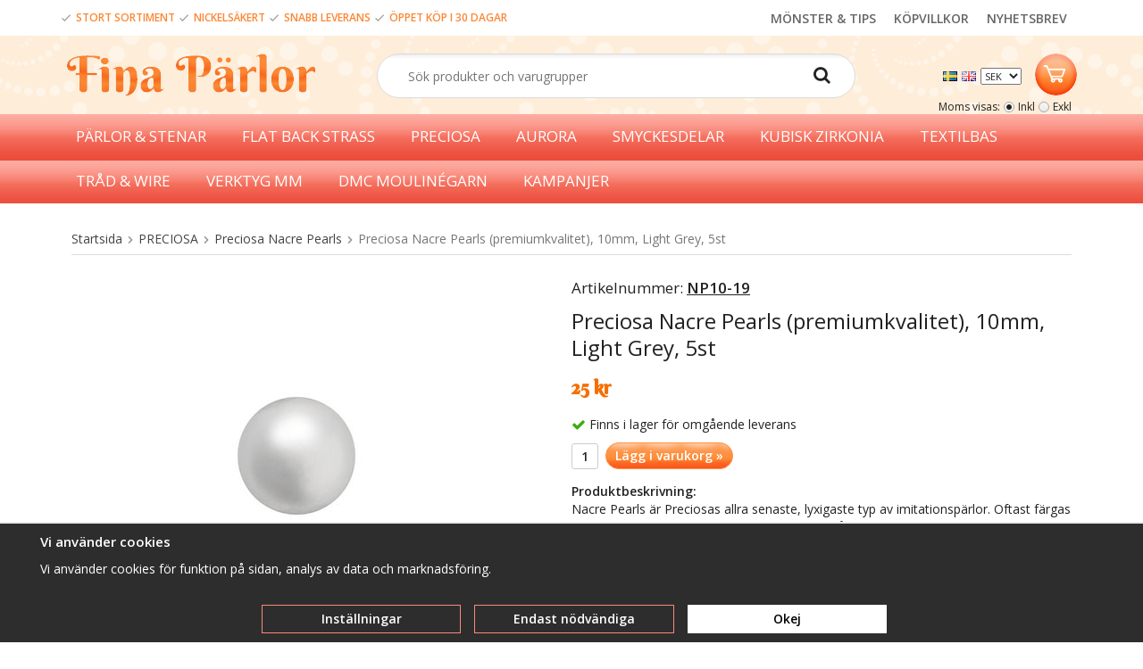

--- FILE ---
content_type: text/html; charset=utf-8
request_url: https://www.google.com/recaptcha/api2/anchor?ar=1&k=6Ldmy4IaAAAAAHfB115zLpNy913QdAWkNV1OcEGi&co=aHR0cHM6Ly9maW5hcGFybG9yLnNlOjQ0Mw..&hl=en&v=PoyoqOPhxBO7pBk68S4YbpHZ&theme=light&size=normal&anchor-ms=20000&execute-ms=30000&cb=px3fewp9odvc
body_size: 49594
content:
<!DOCTYPE HTML><html dir="ltr" lang="en"><head><meta http-equiv="Content-Type" content="text/html; charset=UTF-8">
<meta http-equiv="X-UA-Compatible" content="IE=edge">
<title>reCAPTCHA</title>
<style type="text/css">
/* cyrillic-ext */
@font-face {
  font-family: 'Roboto';
  font-style: normal;
  font-weight: 400;
  font-stretch: 100%;
  src: url(//fonts.gstatic.com/s/roboto/v48/KFO7CnqEu92Fr1ME7kSn66aGLdTylUAMa3GUBHMdazTgWw.woff2) format('woff2');
  unicode-range: U+0460-052F, U+1C80-1C8A, U+20B4, U+2DE0-2DFF, U+A640-A69F, U+FE2E-FE2F;
}
/* cyrillic */
@font-face {
  font-family: 'Roboto';
  font-style: normal;
  font-weight: 400;
  font-stretch: 100%;
  src: url(//fonts.gstatic.com/s/roboto/v48/KFO7CnqEu92Fr1ME7kSn66aGLdTylUAMa3iUBHMdazTgWw.woff2) format('woff2');
  unicode-range: U+0301, U+0400-045F, U+0490-0491, U+04B0-04B1, U+2116;
}
/* greek-ext */
@font-face {
  font-family: 'Roboto';
  font-style: normal;
  font-weight: 400;
  font-stretch: 100%;
  src: url(//fonts.gstatic.com/s/roboto/v48/KFO7CnqEu92Fr1ME7kSn66aGLdTylUAMa3CUBHMdazTgWw.woff2) format('woff2');
  unicode-range: U+1F00-1FFF;
}
/* greek */
@font-face {
  font-family: 'Roboto';
  font-style: normal;
  font-weight: 400;
  font-stretch: 100%;
  src: url(//fonts.gstatic.com/s/roboto/v48/KFO7CnqEu92Fr1ME7kSn66aGLdTylUAMa3-UBHMdazTgWw.woff2) format('woff2');
  unicode-range: U+0370-0377, U+037A-037F, U+0384-038A, U+038C, U+038E-03A1, U+03A3-03FF;
}
/* math */
@font-face {
  font-family: 'Roboto';
  font-style: normal;
  font-weight: 400;
  font-stretch: 100%;
  src: url(//fonts.gstatic.com/s/roboto/v48/KFO7CnqEu92Fr1ME7kSn66aGLdTylUAMawCUBHMdazTgWw.woff2) format('woff2');
  unicode-range: U+0302-0303, U+0305, U+0307-0308, U+0310, U+0312, U+0315, U+031A, U+0326-0327, U+032C, U+032F-0330, U+0332-0333, U+0338, U+033A, U+0346, U+034D, U+0391-03A1, U+03A3-03A9, U+03B1-03C9, U+03D1, U+03D5-03D6, U+03F0-03F1, U+03F4-03F5, U+2016-2017, U+2034-2038, U+203C, U+2040, U+2043, U+2047, U+2050, U+2057, U+205F, U+2070-2071, U+2074-208E, U+2090-209C, U+20D0-20DC, U+20E1, U+20E5-20EF, U+2100-2112, U+2114-2115, U+2117-2121, U+2123-214F, U+2190, U+2192, U+2194-21AE, U+21B0-21E5, U+21F1-21F2, U+21F4-2211, U+2213-2214, U+2216-22FF, U+2308-230B, U+2310, U+2319, U+231C-2321, U+2336-237A, U+237C, U+2395, U+239B-23B7, U+23D0, U+23DC-23E1, U+2474-2475, U+25AF, U+25B3, U+25B7, U+25BD, U+25C1, U+25CA, U+25CC, U+25FB, U+266D-266F, U+27C0-27FF, U+2900-2AFF, U+2B0E-2B11, U+2B30-2B4C, U+2BFE, U+3030, U+FF5B, U+FF5D, U+1D400-1D7FF, U+1EE00-1EEFF;
}
/* symbols */
@font-face {
  font-family: 'Roboto';
  font-style: normal;
  font-weight: 400;
  font-stretch: 100%;
  src: url(//fonts.gstatic.com/s/roboto/v48/KFO7CnqEu92Fr1ME7kSn66aGLdTylUAMaxKUBHMdazTgWw.woff2) format('woff2');
  unicode-range: U+0001-000C, U+000E-001F, U+007F-009F, U+20DD-20E0, U+20E2-20E4, U+2150-218F, U+2190, U+2192, U+2194-2199, U+21AF, U+21E6-21F0, U+21F3, U+2218-2219, U+2299, U+22C4-22C6, U+2300-243F, U+2440-244A, U+2460-24FF, U+25A0-27BF, U+2800-28FF, U+2921-2922, U+2981, U+29BF, U+29EB, U+2B00-2BFF, U+4DC0-4DFF, U+FFF9-FFFB, U+10140-1018E, U+10190-1019C, U+101A0, U+101D0-101FD, U+102E0-102FB, U+10E60-10E7E, U+1D2C0-1D2D3, U+1D2E0-1D37F, U+1F000-1F0FF, U+1F100-1F1AD, U+1F1E6-1F1FF, U+1F30D-1F30F, U+1F315, U+1F31C, U+1F31E, U+1F320-1F32C, U+1F336, U+1F378, U+1F37D, U+1F382, U+1F393-1F39F, U+1F3A7-1F3A8, U+1F3AC-1F3AF, U+1F3C2, U+1F3C4-1F3C6, U+1F3CA-1F3CE, U+1F3D4-1F3E0, U+1F3ED, U+1F3F1-1F3F3, U+1F3F5-1F3F7, U+1F408, U+1F415, U+1F41F, U+1F426, U+1F43F, U+1F441-1F442, U+1F444, U+1F446-1F449, U+1F44C-1F44E, U+1F453, U+1F46A, U+1F47D, U+1F4A3, U+1F4B0, U+1F4B3, U+1F4B9, U+1F4BB, U+1F4BF, U+1F4C8-1F4CB, U+1F4D6, U+1F4DA, U+1F4DF, U+1F4E3-1F4E6, U+1F4EA-1F4ED, U+1F4F7, U+1F4F9-1F4FB, U+1F4FD-1F4FE, U+1F503, U+1F507-1F50B, U+1F50D, U+1F512-1F513, U+1F53E-1F54A, U+1F54F-1F5FA, U+1F610, U+1F650-1F67F, U+1F687, U+1F68D, U+1F691, U+1F694, U+1F698, U+1F6AD, U+1F6B2, U+1F6B9-1F6BA, U+1F6BC, U+1F6C6-1F6CF, U+1F6D3-1F6D7, U+1F6E0-1F6EA, U+1F6F0-1F6F3, U+1F6F7-1F6FC, U+1F700-1F7FF, U+1F800-1F80B, U+1F810-1F847, U+1F850-1F859, U+1F860-1F887, U+1F890-1F8AD, U+1F8B0-1F8BB, U+1F8C0-1F8C1, U+1F900-1F90B, U+1F93B, U+1F946, U+1F984, U+1F996, U+1F9E9, U+1FA00-1FA6F, U+1FA70-1FA7C, U+1FA80-1FA89, U+1FA8F-1FAC6, U+1FACE-1FADC, U+1FADF-1FAE9, U+1FAF0-1FAF8, U+1FB00-1FBFF;
}
/* vietnamese */
@font-face {
  font-family: 'Roboto';
  font-style: normal;
  font-weight: 400;
  font-stretch: 100%;
  src: url(//fonts.gstatic.com/s/roboto/v48/KFO7CnqEu92Fr1ME7kSn66aGLdTylUAMa3OUBHMdazTgWw.woff2) format('woff2');
  unicode-range: U+0102-0103, U+0110-0111, U+0128-0129, U+0168-0169, U+01A0-01A1, U+01AF-01B0, U+0300-0301, U+0303-0304, U+0308-0309, U+0323, U+0329, U+1EA0-1EF9, U+20AB;
}
/* latin-ext */
@font-face {
  font-family: 'Roboto';
  font-style: normal;
  font-weight: 400;
  font-stretch: 100%;
  src: url(//fonts.gstatic.com/s/roboto/v48/KFO7CnqEu92Fr1ME7kSn66aGLdTylUAMa3KUBHMdazTgWw.woff2) format('woff2');
  unicode-range: U+0100-02BA, U+02BD-02C5, U+02C7-02CC, U+02CE-02D7, U+02DD-02FF, U+0304, U+0308, U+0329, U+1D00-1DBF, U+1E00-1E9F, U+1EF2-1EFF, U+2020, U+20A0-20AB, U+20AD-20C0, U+2113, U+2C60-2C7F, U+A720-A7FF;
}
/* latin */
@font-face {
  font-family: 'Roboto';
  font-style: normal;
  font-weight: 400;
  font-stretch: 100%;
  src: url(//fonts.gstatic.com/s/roboto/v48/KFO7CnqEu92Fr1ME7kSn66aGLdTylUAMa3yUBHMdazQ.woff2) format('woff2');
  unicode-range: U+0000-00FF, U+0131, U+0152-0153, U+02BB-02BC, U+02C6, U+02DA, U+02DC, U+0304, U+0308, U+0329, U+2000-206F, U+20AC, U+2122, U+2191, U+2193, U+2212, U+2215, U+FEFF, U+FFFD;
}
/* cyrillic-ext */
@font-face {
  font-family: 'Roboto';
  font-style: normal;
  font-weight: 500;
  font-stretch: 100%;
  src: url(//fonts.gstatic.com/s/roboto/v48/KFO7CnqEu92Fr1ME7kSn66aGLdTylUAMa3GUBHMdazTgWw.woff2) format('woff2');
  unicode-range: U+0460-052F, U+1C80-1C8A, U+20B4, U+2DE0-2DFF, U+A640-A69F, U+FE2E-FE2F;
}
/* cyrillic */
@font-face {
  font-family: 'Roboto';
  font-style: normal;
  font-weight: 500;
  font-stretch: 100%;
  src: url(//fonts.gstatic.com/s/roboto/v48/KFO7CnqEu92Fr1ME7kSn66aGLdTylUAMa3iUBHMdazTgWw.woff2) format('woff2');
  unicode-range: U+0301, U+0400-045F, U+0490-0491, U+04B0-04B1, U+2116;
}
/* greek-ext */
@font-face {
  font-family: 'Roboto';
  font-style: normal;
  font-weight: 500;
  font-stretch: 100%;
  src: url(//fonts.gstatic.com/s/roboto/v48/KFO7CnqEu92Fr1ME7kSn66aGLdTylUAMa3CUBHMdazTgWw.woff2) format('woff2');
  unicode-range: U+1F00-1FFF;
}
/* greek */
@font-face {
  font-family: 'Roboto';
  font-style: normal;
  font-weight: 500;
  font-stretch: 100%;
  src: url(//fonts.gstatic.com/s/roboto/v48/KFO7CnqEu92Fr1ME7kSn66aGLdTylUAMa3-UBHMdazTgWw.woff2) format('woff2');
  unicode-range: U+0370-0377, U+037A-037F, U+0384-038A, U+038C, U+038E-03A1, U+03A3-03FF;
}
/* math */
@font-face {
  font-family: 'Roboto';
  font-style: normal;
  font-weight: 500;
  font-stretch: 100%;
  src: url(//fonts.gstatic.com/s/roboto/v48/KFO7CnqEu92Fr1ME7kSn66aGLdTylUAMawCUBHMdazTgWw.woff2) format('woff2');
  unicode-range: U+0302-0303, U+0305, U+0307-0308, U+0310, U+0312, U+0315, U+031A, U+0326-0327, U+032C, U+032F-0330, U+0332-0333, U+0338, U+033A, U+0346, U+034D, U+0391-03A1, U+03A3-03A9, U+03B1-03C9, U+03D1, U+03D5-03D6, U+03F0-03F1, U+03F4-03F5, U+2016-2017, U+2034-2038, U+203C, U+2040, U+2043, U+2047, U+2050, U+2057, U+205F, U+2070-2071, U+2074-208E, U+2090-209C, U+20D0-20DC, U+20E1, U+20E5-20EF, U+2100-2112, U+2114-2115, U+2117-2121, U+2123-214F, U+2190, U+2192, U+2194-21AE, U+21B0-21E5, U+21F1-21F2, U+21F4-2211, U+2213-2214, U+2216-22FF, U+2308-230B, U+2310, U+2319, U+231C-2321, U+2336-237A, U+237C, U+2395, U+239B-23B7, U+23D0, U+23DC-23E1, U+2474-2475, U+25AF, U+25B3, U+25B7, U+25BD, U+25C1, U+25CA, U+25CC, U+25FB, U+266D-266F, U+27C0-27FF, U+2900-2AFF, U+2B0E-2B11, U+2B30-2B4C, U+2BFE, U+3030, U+FF5B, U+FF5D, U+1D400-1D7FF, U+1EE00-1EEFF;
}
/* symbols */
@font-face {
  font-family: 'Roboto';
  font-style: normal;
  font-weight: 500;
  font-stretch: 100%;
  src: url(//fonts.gstatic.com/s/roboto/v48/KFO7CnqEu92Fr1ME7kSn66aGLdTylUAMaxKUBHMdazTgWw.woff2) format('woff2');
  unicode-range: U+0001-000C, U+000E-001F, U+007F-009F, U+20DD-20E0, U+20E2-20E4, U+2150-218F, U+2190, U+2192, U+2194-2199, U+21AF, U+21E6-21F0, U+21F3, U+2218-2219, U+2299, U+22C4-22C6, U+2300-243F, U+2440-244A, U+2460-24FF, U+25A0-27BF, U+2800-28FF, U+2921-2922, U+2981, U+29BF, U+29EB, U+2B00-2BFF, U+4DC0-4DFF, U+FFF9-FFFB, U+10140-1018E, U+10190-1019C, U+101A0, U+101D0-101FD, U+102E0-102FB, U+10E60-10E7E, U+1D2C0-1D2D3, U+1D2E0-1D37F, U+1F000-1F0FF, U+1F100-1F1AD, U+1F1E6-1F1FF, U+1F30D-1F30F, U+1F315, U+1F31C, U+1F31E, U+1F320-1F32C, U+1F336, U+1F378, U+1F37D, U+1F382, U+1F393-1F39F, U+1F3A7-1F3A8, U+1F3AC-1F3AF, U+1F3C2, U+1F3C4-1F3C6, U+1F3CA-1F3CE, U+1F3D4-1F3E0, U+1F3ED, U+1F3F1-1F3F3, U+1F3F5-1F3F7, U+1F408, U+1F415, U+1F41F, U+1F426, U+1F43F, U+1F441-1F442, U+1F444, U+1F446-1F449, U+1F44C-1F44E, U+1F453, U+1F46A, U+1F47D, U+1F4A3, U+1F4B0, U+1F4B3, U+1F4B9, U+1F4BB, U+1F4BF, U+1F4C8-1F4CB, U+1F4D6, U+1F4DA, U+1F4DF, U+1F4E3-1F4E6, U+1F4EA-1F4ED, U+1F4F7, U+1F4F9-1F4FB, U+1F4FD-1F4FE, U+1F503, U+1F507-1F50B, U+1F50D, U+1F512-1F513, U+1F53E-1F54A, U+1F54F-1F5FA, U+1F610, U+1F650-1F67F, U+1F687, U+1F68D, U+1F691, U+1F694, U+1F698, U+1F6AD, U+1F6B2, U+1F6B9-1F6BA, U+1F6BC, U+1F6C6-1F6CF, U+1F6D3-1F6D7, U+1F6E0-1F6EA, U+1F6F0-1F6F3, U+1F6F7-1F6FC, U+1F700-1F7FF, U+1F800-1F80B, U+1F810-1F847, U+1F850-1F859, U+1F860-1F887, U+1F890-1F8AD, U+1F8B0-1F8BB, U+1F8C0-1F8C1, U+1F900-1F90B, U+1F93B, U+1F946, U+1F984, U+1F996, U+1F9E9, U+1FA00-1FA6F, U+1FA70-1FA7C, U+1FA80-1FA89, U+1FA8F-1FAC6, U+1FACE-1FADC, U+1FADF-1FAE9, U+1FAF0-1FAF8, U+1FB00-1FBFF;
}
/* vietnamese */
@font-face {
  font-family: 'Roboto';
  font-style: normal;
  font-weight: 500;
  font-stretch: 100%;
  src: url(//fonts.gstatic.com/s/roboto/v48/KFO7CnqEu92Fr1ME7kSn66aGLdTylUAMa3OUBHMdazTgWw.woff2) format('woff2');
  unicode-range: U+0102-0103, U+0110-0111, U+0128-0129, U+0168-0169, U+01A0-01A1, U+01AF-01B0, U+0300-0301, U+0303-0304, U+0308-0309, U+0323, U+0329, U+1EA0-1EF9, U+20AB;
}
/* latin-ext */
@font-face {
  font-family: 'Roboto';
  font-style: normal;
  font-weight: 500;
  font-stretch: 100%;
  src: url(//fonts.gstatic.com/s/roboto/v48/KFO7CnqEu92Fr1ME7kSn66aGLdTylUAMa3KUBHMdazTgWw.woff2) format('woff2');
  unicode-range: U+0100-02BA, U+02BD-02C5, U+02C7-02CC, U+02CE-02D7, U+02DD-02FF, U+0304, U+0308, U+0329, U+1D00-1DBF, U+1E00-1E9F, U+1EF2-1EFF, U+2020, U+20A0-20AB, U+20AD-20C0, U+2113, U+2C60-2C7F, U+A720-A7FF;
}
/* latin */
@font-face {
  font-family: 'Roboto';
  font-style: normal;
  font-weight: 500;
  font-stretch: 100%;
  src: url(//fonts.gstatic.com/s/roboto/v48/KFO7CnqEu92Fr1ME7kSn66aGLdTylUAMa3yUBHMdazQ.woff2) format('woff2');
  unicode-range: U+0000-00FF, U+0131, U+0152-0153, U+02BB-02BC, U+02C6, U+02DA, U+02DC, U+0304, U+0308, U+0329, U+2000-206F, U+20AC, U+2122, U+2191, U+2193, U+2212, U+2215, U+FEFF, U+FFFD;
}
/* cyrillic-ext */
@font-face {
  font-family: 'Roboto';
  font-style: normal;
  font-weight: 900;
  font-stretch: 100%;
  src: url(//fonts.gstatic.com/s/roboto/v48/KFO7CnqEu92Fr1ME7kSn66aGLdTylUAMa3GUBHMdazTgWw.woff2) format('woff2');
  unicode-range: U+0460-052F, U+1C80-1C8A, U+20B4, U+2DE0-2DFF, U+A640-A69F, U+FE2E-FE2F;
}
/* cyrillic */
@font-face {
  font-family: 'Roboto';
  font-style: normal;
  font-weight: 900;
  font-stretch: 100%;
  src: url(//fonts.gstatic.com/s/roboto/v48/KFO7CnqEu92Fr1ME7kSn66aGLdTylUAMa3iUBHMdazTgWw.woff2) format('woff2');
  unicode-range: U+0301, U+0400-045F, U+0490-0491, U+04B0-04B1, U+2116;
}
/* greek-ext */
@font-face {
  font-family: 'Roboto';
  font-style: normal;
  font-weight: 900;
  font-stretch: 100%;
  src: url(//fonts.gstatic.com/s/roboto/v48/KFO7CnqEu92Fr1ME7kSn66aGLdTylUAMa3CUBHMdazTgWw.woff2) format('woff2');
  unicode-range: U+1F00-1FFF;
}
/* greek */
@font-face {
  font-family: 'Roboto';
  font-style: normal;
  font-weight: 900;
  font-stretch: 100%;
  src: url(//fonts.gstatic.com/s/roboto/v48/KFO7CnqEu92Fr1ME7kSn66aGLdTylUAMa3-UBHMdazTgWw.woff2) format('woff2');
  unicode-range: U+0370-0377, U+037A-037F, U+0384-038A, U+038C, U+038E-03A1, U+03A3-03FF;
}
/* math */
@font-face {
  font-family: 'Roboto';
  font-style: normal;
  font-weight: 900;
  font-stretch: 100%;
  src: url(//fonts.gstatic.com/s/roboto/v48/KFO7CnqEu92Fr1ME7kSn66aGLdTylUAMawCUBHMdazTgWw.woff2) format('woff2');
  unicode-range: U+0302-0303, U+0305, U+0307-0308, U+0310, U+0312, U+0315, U+031A, U+0326-0327, U+032C, U+032F-0330, U+0332-0333, U+0338, U+033A, U+0346, U+034D, U+0391-03A1, U+03A3-03A9, U+03B1-03C9, U+03D1, U+03D5-03D6, U+03F0-03F1, U+03F4-03F5, U+2016-2017, U+2034-2038, U+203C, U+2040, U+2043, U+2047, U+2050, U+2057, U+205F, U+2070-2071, U+2074-208E, U+2090-209C, U+20D0-20DC, U+20E1, U+20E5-20EF, U+2100-2112, U+2114-2115, U+2117-2121, U+2123-214F, U+2190, U+2192, U+2194-21AE, U+21B0-21E5, U+21F1-21F2, U+21F4-2211, U+2213-2214, U+2216-22FF, U+2308-230B, U+2310, U+2319, U+231C-2321, U+2336-237A, U+237C, U+2395, U+239B-23B7, U+23D0, U+23DC-23E1, U+2474-2475, U+25AF, U+25B3, U+25B7, U+25BD, U+25C1, U+25CA, U+25CC, U+25FB, U+266D-266F, U+27C0-27FF, U+2900-2AFF, U+2B0E-2B11, U+2B30-2B4C, U+2BFE, U+3030, U+FF5B, U+FF5D, U+1D400-1D7FF, U+1EE00-1EEFF;
}
/* symbols */
@font-face {
  font-family: 'Roboto';
  font-style: normal;
  font-weight: 900;
  font-stretch: 100%;
  src: url(//fonts.gstatic.com/s/roboto/v48/KFO7CnqEu92Fr1ME7kSn66aGLdTylUAMaxKUBHMdazTgWw.woff2) format('woff2');
  unicode-range: U+0001-000C, U+000E-001F, U+007F-009F, U+20DD-20E0, U+20E2-20E4, U+2150-218F, U+2190, U+2192, U+2194-2199, U+21AF, U+21E6-21F0, U+21F3, U+2218-2219, U+2299, U+22C4-22C6, U+2300-243F, U+2440-244A, U+2460-24FF, U+25A0-27BF, U+2800-28FF, U+2921-2922, U+2981, U+29BF, U+29EB, U+2B00-2BFF, U+4DC0-4DFF, U+FFF9-FFFB, U+10140-1018E, U+10190-1019C, U+101A0, U+101D0-101FD, U+102E0-102FB, U+10E60-10E7E, U+1D2C0-1D2D3, U+1D2E0-1D37F, U+1F000-1F0FF, U+1F100-1F1AD, U+1F1E6-1F1FF, U+1F30D-1F30F, U+1F315, U+1F31C, U+1F31E, U+1F320-1F32C, U+1F336, U+1F378, U+1F37D, U+1F382, U+1F393-1F39F, U+1F3A7-1F3A8, U+1F3AC-1F3AF, U+1F3C2, U+1F3C4-1F3C6, U+1F3CA-1F3CE, U+1F3D4-1F3E0, U+1F3ED, U+1F3F1-1F3F3, U+1F3F5-1F3F7, U+1F408, U+1F415, U+1F41F, U+1F426, U+1F43F, U+1F441-1F442, U+1F444, U+1F446-1F449, U+1F44C-1F44E, U+1F453, U+1F46A, U+1F47D, U+1F4A3, U+1F4B0, U+1F4B3, U+1F4B9, U+1F4BB, U+1F4BF, U+1F4C8-1F4CB, U+1F4D6, U+1F4DA, U+1F4DF, U+1F4E3-1F4E6, U+1F4EA-1F4ED, U+1F4F7, U+1F4F9-1F4FB, U+1F4FD-1F4FE, U+1F503, U+1F507-1F50B, U+1F50D, U+1F512-1F513, U+1F53E-1F54A, U+1F54F-1F5FA, U+1F610, U+1F650-1F67F, U+1F687, U+1F68D, U+1F691, U+1F694, U+1F698, U+1F6AD, U+1F6B2, U+1F6B9-1F6BA, U+1F6BC, U+1F6C6-1F6CF, U+1F6D3-1F6D7, U+1F6E0-1F6EA, U+1F6F0-1F6F3, U+1F6F7-1F6FC, U+1F700-1F7FF, U+1F800-1F80B, U+1F810-1F847, U+1F850-1F859, U+1F860-1F887, U+1F890-1F8AD, U+1F8B0-1F8BB, U+1F8C0-1F8C1, U+1F900-1F90B, U+1F93B, U+1F946, U+1F984, U+1F996, U+1F9E9, U+1FA00-1FA6F, U+1FA70-1FA7C, U+1FA80-1FA89, U+1FA8F-1FAC6, U+1FACE-1FADC, U+1FADF-1FAE9, U+1FAF0-1FAF8, U+1FB00-1FBFF;
}
/* vietnamese */
@font-face {
  font-family: 'Roboto';
  font-style: normal;
  font-weight: 900;
  font-stretch: 100%;
  src: url(//fonts.gstatic.com/s/roboto/v48/KFO7CnqEu92Fr1ME7kSn66aGLdTylUAMa3OUBHMdazTgWw.woff2) format('woff2');
  unicode-range: U+0102-0103, U+0110-0111, U+0128-0129, U+0168-0169, U+01A0-01A1, U+01AF-01B0, U+0300-0301, U+0303-0304, U+0308-0309, U+0323, U+0329, U+1EA0-1EF9, U+20AB;
}
/* latin-ext */
@font-face {
  font-family: 'Roboto';
  font-style: normal;
  font-weight: 900;
  font-stretch: 100%;
  src: url(//fonts.gstatic.com/s/roboto/v48/KFO7CnqEu92Fr1ME7kSn66aGLdTylUAMa3KUBHMdazTgWw.woff2) format('woff2');
  unicode-range: U+0100-02BA, U+02BD-02C5, U+02C7-02CC, U+02CE-02D7, U+02DD-02FF, U+0304, U+0308, U+0329, U+1D00-1DBF, U+1E00-1E9F, U+1EF2-1EFF, U+2020, U+20A0-20AB, U+20AD-20C0, U+2113, U+2C60-2C7F, U+A720-A7FF;
}
/* latin */
@font-face {
  font-family: 'Roboto';
  font-style: normal;
  font-weight: 900;
  font-stretch: 100%;
  src: url(//fonts.gstatic.com/s/roboto/v48/KFO7CnqEu92Fr1ME7kSn66aGLdTylUAMa3yUBHMdazQ.woff2) format('woff2');
  unicode-range: U+0000-00FF, U+0131, U+0152-0153, U+02BB-02BC, U+02C6, U+02DA, U+02DC, U+0304, U+0308, U+0329, U+2000-206F, U+20AC, U+2122, U+2191, U+2193, U+2212, U+2215, U+FEFF, U+FFFD;
}

</style>
<link rel="stylesheet" type="text/css" href="https://www.gstatic.com/recaptcha/releases/PoyoqOPhxBO7pBk68S4YbpHZ/styles__ltr.css">
<script nonce="K4Myt7W5HW9hPM3TiHyizQ" type="text/javascript">window['__recaptcha_api'] = 'https://www.google.com/recaptcha/api2/';</script>
<script type="text/javascript" src="https://www.gstatic.com/recaptcha/releases/PoyoqOPhxBO7pBk68S4YbpHZ/recaptcha__en.js" nonce="K4Myt7W5HW9hPM3TiHyizQ">
      
    </script></head>
<body><div id="rc-anchor-alert" class="rc-anchor-alert"></div>
<input type="hidden" id="recaptcha-token" value="[base64]">
<script type="text/javascript" nonce="K4Myt7W5HW9hPM3TiHyizQ">
      recaptcha.anchor.Main.init("[\x22ainput\x22,[\x22bgdata\x22,\x22\x22,\[base64]/[base64]/[base64]/ZyhXLGgpOnEoW04sMjEsbF0sVywwKSxoKSxmYWxzZSxmYWxzZSl9Y2F0Y2goayl7RygzNTgsVyk/[base64]/[base64]/[base64]/[base64]/[base64]/[base64]/[base64]/bmV3IEJbT10oRFswXSk6dz09Mj9uZXcgQltPXShEWzBdLERbMV0pOnc9PTM/bmV3IEJbT10oRFswXSxEWzFdLERbMl0pOnc9PTQ/[base64]/[base64]/[base64]/[base64]/[base64]\\u003d\x22,\[base64]\\u003d\x22,\[base64]/wozCtkMMSsOtEDFaw59+wrbCgV7CtXPDhVzCssOVwoUUw7lqwpXCkMOrSMO8ZDTCjsKcwrYPw4lIw6dbw4BPw5QkwpR+w4QtInZHw6kcL3UaYRvCsWo5w4vDicK3w4XCtsKARMO4GMOuw6NCwrx9e1HCoyYbFWQfwobDmwsDw6zDqsKZw7w+agtFwp7ClcKHUn/[base64]/DkmrDgcOCw5HDscOFwrFoGcOHLhZNeF8uDBnCnnDChzHCmWjDr2AKD8KCAMKRwpTCrwPDrUTDmcKDSjvDssK1LcO8woTDmsKwbcOdDcKmw7gxIUkKw6PDinfChcK7w6DCnw3CuGbDhRJGw7HCu8OQwqQJdMK/w7nCrTvDjMOtLgjDvsO7wqQsVwdBHcKUPVNuw6V/[base64]/DuMKiwq/DscK5w4zCk8KLcQTCocKLI8Kjw6IbeEdCARbDlMK/w6TDpMKuwrDDrWhULnNrdT7Ch8OKRcONbMKKw5XDucO9wptpWMOSV8Kow4jClcOpw5DCtCo/FMKkMUw5EMK/w5EoO8KjasKqw7fCiMKUdRBMMEbDjsONIMK0Ug0tf1DDosOcL3t/NG08wpJsw7MwIsKOwoZww6rDmRFQXDPCn8KNw6MNwoNZOhcSw6TDrcKQPsKuBCPCp8Oww5jCq8KHw4nDv8KWwobCjS7DhcKlwoYEwqbCl8K+PyDCnhNlQsKUwrzDi8O5wq8uw6VldsOVw7RLK8OOS8OGwp/CvDoMwqjDs8OqYsKvwq1TK3Y4wro0w7/[base64]/Ds1Fjw7xKw5zCuMKEUDdYNFtcYsOGfcKpdsKbw6PCgsONwo5Gwr4CUEHCj8OHKgofwrzDpsKAfSozTsKxDnPCgH8Iwq8mKcOew7EGwqxoJko1AwcfwrAHN8Kzw73DpztPbTnCg8K9SUXCvsOhwo1OJiRoPU/DgULCk8KIwpLDq8OQH8Krw5EIw7rCjMKaI8OTLsOjA193w7puLcKDwpZJw4TChHPCkMKCH8K/wr/CnWrDkGTCocOFQHlKwrFHWHnChEjCg0bCvMKlDSswwqzDoU3Ck8Ogw4XDlcOTDyYOecOhwpnCgD7DicKjLnt6w7Udwp/DuWHDrBpHLcO/[base64]/Dj1o9woZRwph8w78Xwp3CtB/DuAvDrsOVRwjCg8KQW33CqsKIEGvDqsOpcXxzYihkwqnDnAgcwox4w59pw4QIwqdhRxLColkkEsKSw6fCj8OFQsOtDzXDmgBuw6IkwrrDt8OTV0kAw4nDpsKCYnTDucOQwrXCi37DkcOWwpcMNMOJw4NfS3/Dr8KtwrLDvAfCuRTDlsOgDnPCrsOOfV/Cv8K2w4tjw4LCi3R2wq7DqwTDvyrChMOtw4/DlXIOw47DicK9wpHDuFzCv8Kxw6PDpMObWcKoIBE7MMOCSmYELBgLw4dgw6TDkDzChjjDusOxCEDDgSjCjMKAKsO6wpzCtMORw5MPw7XDiEvCrn4bV2YDw5HDjh/DlsONw4jCtsOMWMO2w6VUGB9Qw58GR0R8IGRIE8OSMxLDp8KxZRYqwqI4w7nDqMKjW8KdbBjCg2gSw5cpcVLCklk8VMO2wpnDgE/[base64]/w6dDwo/DpsK2w5PDuMK/RRYIw6/[base64]/DjsOaw6LCtsOIbE7DkW9Hc8K1w5AhLsOBw7XCpQ9zwqfCqMKBQ3wGwoVAZcOLK8Kfw4ZfMUjDlVlsdMOoICbCgsKjJMK7TlfDsF3DqsOwVSYlw45hwr/CrwPCpgrDkDnCi8O1w5PDt8KwGcOOw4NxCMO2w6kkwrdvRsK1ESvDiVohwoPDhcKBw6zDrFbDnVjCiUp+MMOpOcKjCBTDrMO6w4xvw5EQWSrCmwHCvMKsw6rCmMK6wqTDhMK/[base64]/CjcKtZMO4wrJAworCo2bCuCfDh8KgOyLDgMOlXMKww63Dr19IClXCjsOZOl7CiTJAwrvDosKqfWPDhMKDwqwRwq1XJMKxAsKRVU3ComPCjDgrw5t/bG/CkcONw5DCnMO1w7HCrsOYw40Bw6hiwpzCmsKYwp7CncOfwqcsw4bChzTDnFt+w5fDpMKPw6nDhMOyw5zCgsKyFEjCt8K3ZBAwA8KCFMKKWSXCpcKJw7duwpXClcOWwp/DjjVwW8KWEsK/wqrCpsK8Ow3Coj9iw7XDs8K4wqbCnMK/wokCwoAdw6XDssOkw5LDo8K9GcK1eDbDvsKZL8KwD3XDp8KUSgPCpcOGQmLCp8KoZ8K4dcOBwogfw7sUwrlbwrTDoS3CnMKSfcKaw4jDklXDrAU0CSTCu3EIdH/DinzCkVTDkAXDm8KRw4tew4TDjMOww5oswqILdHUbwqoXGsO5RsODFcKuw54Kw4gpw57ClEzDmsKIYMO9w5LCt8KGwrx8QDTDrDnCn8Kuw6XDj3xDNRcEwpItPsK1wqo6VMOywodZw6B2UMObE1FDworDlMKVIMOmw54QTDTCvi3CozXCk3clex/CuHDDnsKWYFgfw795wpXCnWZwRiAkVsKrNRzCs8OZSMOrwolLZ8Oiw5cWw73DjsOtw5gFwpY9w7UEV8K2w4YeAEbDnABmwqg/wqzCgsKHIkhpeMKQTC3Dl37DjjdoC2g8wpZdw5nCnBrDlHPDtR5Yw5TDqzzDhTFlwoUWw4DCnBPDnsKqwrMYClAQK8K3w7nCn8Ojw4rDpsOZwrvCuE0pUsOew6Auw4HCt8OpJHVgw77Dkkp7OMKuw6TCkcKbF8Kgwr8bE8O/NMK6UndVw6AGIsOSwofDuiPDu8KVYTUNcTQZw5rCtSt8worDnxAHXcKXwqFcbcOMw6LDrnDDicKbwoXDjU43LHLDusKeO3TDo1N0ARLDqcOjwozDqcORwojCqhvCkMK4MwXCsMK/w4kRwq/DmlZqwpUmJMO4ZsKfwp/CvcK6YG44w6zChjZPezBNPsK+w6ZoMMOdw7bClgnDhztcKsOWBAjDosOEwpTDhMOswoXDmRhKXgUsWC5UGMK8w5VKTGLCjcK/[base64]/CqULDh8KVAlTCvcKTAcO3woTDpcOQQV7CtyrDoFvDh8OcUcOvY8OtQMOMwq8RCMOlwoPCrcO/Rw/Coi1lwovDil9lwqZcw5XDhcKww7AzI8OGwpLDm2rDkmvDn8OICnh6X8OZw5rDsMKEOWRUwpzCp8OCwoV/IsO+w7bDpG9Sw67Dkjg+wqjDiRgTwp94NcKwwpAkw6dtC8OEaT/DuHdtUsOGwo/Cg8ODwqvDicONw6U9RBfCjsKMw6rCozgXScOAw4M9VsOXw5BHaMO/w6DDhk5Mw51zwpbCtStGbcOuwrnDr8K8D8KrwpLDmsKIW8OYwrfCqQ99V3UCeiTCh8OGw6ghGMOmD1l6w6LDtUzDkTvDlXgNScK3w5YhXsKew54Jw4fCtcODbEzCvMO/IjvDo3bCisOADcOLwpLCikUcw5bCgcOuw6TDsMKdwpfCv3Q1NcOhLH1Vw6/CisKSw7vCscKXwrjCr8K6wpQjw5wYVMKyw6PCkiAIXkIpw48iU8Khwp7CkcOZwqpywrjCs8KUb8OSwpHCkMOdSEvDi8KIwrg6w4M3w5FRS3MVwopiM251fMKPbH/DgFkmG1wuw5fDjcOvI8OgfMOww5IDwoxMw67CusKcwp3Cl8KTJSDColHCoydiJAvCvMOkwr0kUDsJw4jDm34CwrDDksKHc8OrwqBLw5BGw6Nsw4hnwpfDrRTCpXnDq0zCvDrCqEhVGcOyVMKWdG7CsxDDkAp/[base64]/DvMKBwoArw6sdwqrDjTrCuBjCqMKIwqXDjiHCkXjDtMOLwoFpwqtHwpxVFMOpwp3DogVRWsKww6wGccOZFMOAQMKJUgdVIcKJG8KeNQwVFX9zw6diw5nDqkUhdsKlGB8RwpJAZX/CqUDCtcO8wpgIw6PCucKwwrnCoCHCvR5mwrk1Y8Kpw7Jcw7fDgsOxHMKtw6fDuR48w78YFsKXw7BkSGETwqjDhsKpGMONw7YxbATCocOERsK0wovCosOEw5F3CMKUw7DCpsO9LsKxQwzDosOpwq7CpznDlU7Cs8K/woDClcOwWsOCwojChsOKQWDCt2TCoSTDhsOpwqRgwrTDuREPw5B8wp9UG8KiwpPCsQ3DoMKQNsKHN2JHHMKPEBTCncOJCwJpKMKHGMK4w41mwqfCmRB+MsOSwrJwRgzDr8Kvw5jDscKWwpxCw4LCsUMeRcKaw49ELSDCpMKcSMOWwqbDqsOkP8ORTcKzw7JoEj0dwq/DgDg7W8OlwovCkC8jfsKow65UwqUoOx8XwpxZOgE0wq01wr4+TDY1wpTDhMOcw4EWwoBNLQbDtMO7GxHDlMKlB8OxwrDDnD4lXcKAwo0cwpoqwpM3wrQ/DRbCjRbDoMKdH8Orw5s7XcKswr/CrsOYwoYqwro/FD8QwqvCosO5AGN1TxTCnMOXw6okw6opYXULw5DCh8OYwqzDsxPDiMO1wrMyNsOCaEtmIQVfw4DDpFXCpMO6RsOIw5IIw7lcw5dCcF3DgkZRAHZCYXnCtgfDmsOKwoALworClsOOa8KMw4crw4/Dk3jDjh7CkHZzXS5GLsOWDEdiwoTCsExoHMOWw4MnQQLDnUBQw4Q4w6hoMQLDjj4Kw77DkcKEw413TMOQwpxOVWDDlm5xflZiwq3ChMKAZkU/[base64]/DucKvw7fChVFfw6sRw4l8woFnwrjDlh3DhmI1w5nDqivChcO8Uiwuw6tww401wpIOMcKAwrE5H8KSwrXCqsK2RsKoUQVcw4jCssK9OAFQHCzDusKxw43DnS7DlyzDrsK8egfCjMO+w77DtlEDWcOAw7MTXUtOdsO9wrjCliLCqSkEwrpkV8KbahZhwqDDoMO/d2Z6aRfDqcOQOXrChSDCpMKjZsOUd04VwqFSUMKjwpHClzo9OMOkF8OyOELCssKgw4lnw6vCnX/DisKhw7VGWg5Ew6/DhsOrw7p0w4V5ZcKLWzgywobDkcOOFHnDnBTCjx5hRcOzw7J5LcK/VictwovDiQtoU8KFSMOGwqLDksKWEsKwwqrDtUnCvcOAG24eeRw6S2XCgwHDqMKIPMKtB8ORZGjDsn4Cagx/OsO4w7Uqw5TDkxITKFJ7UcO3wqBFBUV5UDFAw7MLwoByNidSMsKPw5UPw7kzQkg4C1JYPxvCscO1HH4IwqrCocKuMcOfLWvDjwvCjzUHUwLDrsOaAcKYU8OQwoHDiWvDoi1Ww7LDnxDCucKZwo00RMOYw78Twrg3wr/DnsOEw6nDlMOeBMOvMBMNMsKnGlAvT8KCw7jDjRLClcOawr/Cl8OZAzrCq00LXcOvEx7CmMOmJ8OEQ37Co8OzWsOdHMKLwr3DuCAcw5IzwoDDosO5wpdWVwTDnsKtwqwoFTZLw5lpM8OlPAzDqMK+Z3Raw6nCjnopMsOMWmjCicOVw4zCpyDCsU7CqMOcw7/Com8sS8K0F2PCnmzCgcOww5Rww6rDqcOYwq05M3HDmj8BwqMCNsOEZ3BJf8Kewol0GsOawpHDvMOyMX7DuMKPw5jCuj7DrcKmw4rCncKQwqkow7BeaUhHwqjDtFNlQ8Kww7/DicKAacO5w4jDqMKhwohsSnM4TMKPFsOFw58dCMKVDsORJ8Oew7fDmGTCg1rDm8KawpjCiMKgwpghPsKywrDCjmpZJSfCtSk0w6MuwoQmwp3CrG3CsMODwp3Dpnh9wp/CjcOICxrCjMKSw7JdwrfCpzJ6w7tKwpYdw5Ziw5DDjMOcScOvwq4ewoNBB8KaG8Obdw7Co3/DjMOaYcKnVsKfwrFQw5VNFcO4w7UNwoxXwpYfAMKBw63ClsOmV1khw4IRwoTDqsOcIMOYw5HCosOTwqpgwoXCl8KIw4LCt8KvNC4vw7Zow7YrWyMZwrkfF8KIGcKWwpxSwpcZw67CqMK2w7gBdMKVwrzCqcKWPlvDk8KwTTJtw6NBIx3CnMOwFsOfwr/[base64]/DvMOhw6YOdgUOwqXDpFEofXvCuAUKwpV7w67DvkJSwpUCJz5iwqAywrvDi8Kew6LCnihKwrp7D8ORw5V4RcKOw6DDuMKOXcKJwqMfSnVJw4vDhsOZKAnDjcKPw6huw4vDpEQ+w7ZDN8KtwozCu8O8OcK9GyjDgyZgSlbCvcKmDUTDuknDvcKiwpzDjMO2w7A/FTzCk03CuFtdwodtTMKKL8KYWGXDn8KTw58Cw7dhKW7Ck3vDvsK6KwQ1FCwMd0jClsKCw5MUw5DCn8OOwpoEJHo2bmJLTsOjAMKfw7NRa8OXwrtNwoYWw4XDi1/CpxLCgMKHVEMpw63CrDV4w7jDm8OMw5IYw75/K8KtwqYiPsKYw6Yqwo7DsMONAsK+wpXDgsOSXMK4U8K+RcOxajDDsFbChWdxw7/[base64]/bMO+RHw+wpIDPAI7F8OCZjwGRMOafcOTw7HDlsKtA1rDlsO4YVMfSUZ4wq/Cp3LDlgfDq0QCNMK3ciTDjhxrWMO7SsKMQcK3w5HDuMKQcUwZw5TDk8KXw60jBCF/d0fCsBZ7w5XCucKHWFzCiEJAFhLDuFLDmsKFZQJgFAzDl1tRw70FwoHCn8OYwpfDvmHDvMKYAMKlwqDClhl8wr7Cq3LDlwQ7UGTCpQl0w7AlP8Orw70Cw79QwpMPw7EWw7FCEMKMw64yw7nDtycXTynCicK6W8OkZ8Onw70dJ8OfOTDCvX0Qwq/CjBfDilpbwoUaw4kuLjYZDS7DghXCgMO0OcOcQTvDisKEwo9DUD9Kw5vCksKIVwDClBdgw7/DlsKcwqXCl8KxR8KUJ0Z+XFZZwpQKw6Zuw4grw5HChErDhn3DqCNIw4fDtXEowpp2aQwDw7zCkDjDrcK7CSxxBk7Ci0vCncK2KnjCtMOTw790BjIPw6sff8OsOMO3wogSw4I3TsO3QcKJw4ptw7fCp2HCvMKMwrA3UMOow7h/cE/CnC9YJMOFC8OqFMO7AsOsLXLCshXDnWzClVDDqHTCg8Obw5RAw6NlwpTCiMKvw5/Cpkl4w6IsCsK0woLDtMK1w5TCjjwVNcOdZsOwwrwsCSbCnMONwpBLSMKhWsK3aXjClcK0wrFuClMWHAnCp37DlsKqE0HDonJ1wpHCkgbDkkzClMK7HGTDnkzClcOYcXcUwowNw78nO8KWSFQJw4TDpmHDg8KhP1zDg1zCljIFwq/[base64]/[base64]/[base64]/DmQBiGUjDvnnCqMK/wr0+H1cJasOvRcKJwo/CocKTJhPCmxzDssOEDMOzwpjDusKieE7Dt3DDmg9pw7/CoMOTB8K0VwJnLGTCmMKIAsOwE8ODNUvCp8K1AsKTQWzDhD3DqMOxQ8Kfwqhqwr3CmsOTw6zDjisZOH3Dq0VqwqjCjsKRMsKxwpbCqUvCmcKEwrnCkMKXI0vDlsO7LUc4w7IsCGTCjcOCw6PDpcOME3ZXw5kIw5vDq2RWw50QdBrCiixEwp/[base64]/Ci2Zqw4ocKXJ/[base64]/CgkzDucO1BBLDvn9vwoPCv8OFw5U/wrjCqMKQwqrDgBXDmloHX23CrR48KMKvf8KAwqAefcOTTsOtTFAVwqnCr8OkQCnCpMK6woUMC1nDgsOow7FZwoocLsONBcKdEw/DlAljPcOcw5rDiRQiX8OqBsO4w481QMKwwoMIAS8Bwp4YJUvDqcO3w6FHXijDlkdPJwzDgjAcF8OHwo7CsSk8w4XDg8Kvw6cOCcKrw6DDhsOELsOfwqjDsADDlzcDfsKNwrUjw6ZWNcKuwpdLTsKVw5vCvFxVIBrDgQosEFBYw6bChX/CvMK/w67CpmhfE8KeYibCpEzDjhLDnzbCvQ7DicK9wqvDrgBJw5EMCsOzw6rCpn7DmcO+b8Osw6LDp3kAaFDCk8OEwrvDh3s7PkzCqMKyd8Klw6tZwofDoMOwYFbCiELDuRPCucOvwrfDuFlMT8OELcOMW8KVwogLwrnChRfDk8Oaw515HsKzPcKrVcK/ZMKKw6pgw6lVwoVVWsK/[base64]/wpDCqsOSw57DvMO7F8OJe3XDqcOHRnUWwrjCmwjCl8K/IsOkwrVzwqLCgMOkw4FzwoDCpm1KPMO+w7o/XF8YeUJMQk4/B8OawoV7KAHCp0bDrgBlGXTCgsOZw4dRFU9swoocW0J9NC59w6F+wowLwotawo3CugvDkX7Cth3DuADDsU4/IzMVSUDClkkhNsOdwoHDmDzChcKraMOMCcObw6DDgcK0LsKqw4xNwrDDkBHCm8K2c2MMJhkVw7wrHCkmw50awpFiGsKZPcOiwrc0PGfCpDDDg3HClsOEw7hUVTNnwrPDqsKHFsOUOMKLwq/[base64]/[base64]/Cv8K8D1TDmGxSFjDCv1LDpcKuPVbCimk6w7nCgsK8wpHDnTrDtBVww4TCs8Oiw7s6w6PCsMOMfMOHBsKaw4TClMOiHDItUF3CgMOMPsOwwqUKLcKAIlTDkMOTLcKOD0fDoHnCn8Ogw77CtD/CjMKvH8OMwqHCoyNJVzHCsjV2wpDDssOaWMOAV8KnFcKxw7/[base64]/ClWnCsQ3CgEFCwqDDuyTDjMOSwo/DoBjDssKkXEJew6BCwosIw4/Dj8OpVHFJw4MWw5loScKTWsO/ZMOpQnUxUcKuAxTDlcOZRMKHcgRGw4vDjMOsw6fDusKjHVUnw7gJcjnDqkLCs8O3FMKow6rDtWTDgMKNw4lmw7FTwoBDwqVUw4jCqBF1w6EqdiJUwqDDscK8w5/CmMKvwpLDv8Kiw4FdbXk7acKtw4oLYm9FBzZ1FljDsMKCwoUZFsKTw7k1LcKwBEvCnzTDsMKzw7/Dm0IYw4bCuVUBP8OIw4fClFQFQcKcYX/DlcOOw5HCtsOoaMKKIMKbw4TDizjDgXh6JmjCt8K2I8OqwqTChRbDicKmwqtNw6bCrhHCg0/CtMOBfsOVw5NodcOhw5bCiMO5w7NewqTDiUfCskRNVyIvO3sdJ8OpbmXCkQLDlsORwrrDr8K3w6shw4zCowtmwo59wrvCksKGbkgyRcKuJ8OYfMKNw6LCi8Ocw6bDinbDtiomKsO2CsOlTcKCL8Ksw5nDuVxPwq/Cq0U6wpY+w51Zw73Dh8K8w6PDpFXCrxTDvcOJJ2jClTLCnsOQc21Jw6pow7XCoMOSw4h+PiXCtcOkBkM9MXIifsOPwrgLwr1cBSBBw6JdwoXDscOQw5jDi8OXwr5nbMKgwpBfw6/DlsO/w6F+QcOMRiLCi8ODwodddcKmw6rChcORbMKYw7xtw6lSw6tpwqfDgcKPwrkvw4vCiCPCikg+w57Cvk3CqEhXVmzCvnDDpcORwpLClVfCmsKLw63Cu1HCmsOJdsOKwpXCtMOSaApwwqLCpcONYBjCn1hUw5jCpD8owqBQG3PDpEV8w7NOSyXDohDCu0/CoXMwYRscRcOvw7VgKsKzPxTDo8OzwqPDp8OaasOSXcOaw6XCmD/[base64]/worCvsO8HsKxw7w+JcO0dcKsdsObG1Z2wrPChcKGAMK7XzNZC8O8NArDh8Otw70nRH3Dr0rCnzvCvMK/worDvDnClnHCncOAwql+w6llwpUhwqnCtcKjwrTCiDpww5hmSnLDqsKqwoZOe3AAemQ6RWDDvMKBXC4CJixlSsOkGsORJsK0cTPCjMOtNg3DjsKHIsK/w4HDnDZcCAUwwo0LZcOBwpDCpjNIDMKFMgjDvsOWw6dxw4U4JsOzORPCvTbCsCQww4EOw5PDuMKww6DDhnRECActWsKXR8ORD8OOwr/DvnlOwqfCtcKoXB0GUcO7aMOHwp7DpcOYMgLDq8KAwoU5w58uZQfDisKWfy/Cm29Cw67CuMKvb8KFwpLCnE0ww4TDiMKEJsOhKsKCwrAyLkHCux40dWhjwoPCrwRAJ8KTwpfCqmLDlcOewq0rMVrCnUnCvsOTwpRYDVx6wqk/XFfCulXCnsKnXSk8woXDojABaUAaXVIhATzDgT55w4MawqkeN8ODwot+bsKBAcKBwpp9w7gRUTN+w6zDkE5Pw6FXOcKew6sewqnCgHLCkzBZYMOSwowRw6FTcMOkwpHCkXLCkDnDq8KFw4nDi1R3WB5EwqHDiQkVw7TDgjLCiAzDiUUFwoEDYsOXw7Eywq5Ew7FnQMK/w6LDh8KYw6geC1jDnMOvfDUsMMOYXMOqKVzDo8KiJMOQEyJdV8Koa1zChMOww5rDlcOFPAjDs8Kow5TDksKaKw0VwozCvkfCuXAww50HDsKqw7sTwpYkecKywqHCtgbDkgQOwqHCj8KnGjDDpcO/w5JqDsK0AjHDp07DtsOww7fDsxrCocK0dCTDhArDhzxKXMKLw6JbwrM3wq0Xwrttw6sQOFA3MEAWKMO5w6rDu8OuZnbCp0jCs8OUw6dvwpfCj8KlEh/Cny8MTsODPsKbDh/[base64]/ClMKNZ1QAwo5zZhHDk8OqwrAuw7ljworCmGvCicK6BzzCkDdvC8OHRRnDow8sYsKvw5FnMVhMRsO0wqRiesKdNcOPNVZ5DnrCj8O6R8ODQF/Ch8KcByrCsSnCvBAmwrXDg2srdsO7wo/DjWIACitpw5/[base64]/DoDsgIT/Du8KBSxlFw5oJVsKHAH3CiTpsdMOOw7NQw6DDl8K2RDXDt8KBwrx5FsODeFzDnRoZwrhxwoNAT004wqnDkMORw7kSJkFPPj/Ch8K6CMKpbMOCw7NNEwkPwoAxw43CjwEOw4rDrcO8BMOQEsOYdMKdH27Ck00xeHLDjcO3wpZyQ8K8w7bDuMOuMy/CrXzClMOdIcKzw5MTwpPCocO1wrnDssKpasO3w5nCt04zcMOZwpLCrcOnPFfCjRMpAMOkKG1rw4jClsOOXwHDp3UnWsOcwqJ0PiRsZSbDnMK7w7MHaMOIB0bCng/DlsKSw4V/wqwvwr/[base64]/DvsOsMgdqwrguU8OPfHZ7woENw4/Dg3d+WlTCjxHCpMKfw7dBccO0wpc3w6EKw7/DmsKbckdYwrHCskA7W8KRFMKAG8OywoLCiHQBf8K2wr3CksONHE9lw4PDt8ONw4d/[base64]/[base64]/Dj1PDok0twrFoworCicOBBy8cwqcKfMOVQBXDr318dMK4wrbDlijCqsKYwq4GWxLCr1xyACvCkl8yw67DnXR4w7LCisKpB0rCkcOvw6fDmRB/TUEKw4YTG0XCnEgawpnDi8O5wqbDqxXCjMOhSG/CiXbCkUtxOiA4w64uasOiIcKQw6fChhTDkzbCjld4KyU6woF4XsKjwqtiwqoUZX0eF8KLXAXDoMODTQAdwqHDhDjDo13Dv2/ChkRJG0ApwqUXw5fDrFLDuV/[base64]/ClW1hEStOXhLDjnjCsULDlWAUwoA9w4HDhsOBaEcHw4nDpcOzw5sfXXHDqcOgVsKobcO4H8O9wrtqF04jw4AXw6XDoGbCocKPWMOUwrvDvMOJwozCjhVtZRl3w7NYfsOOw6EDDh/DlyPDt8ODwoTDt8KVw6PCv8KAan3CtMKEw6DDj3bCssKfHinDocK7wpjClX7DiBtLwqw1w7DDg8OwGHRjJlrCqsO8wrjDhMKpCMOMR8O/F8K3ZsKcSMOCU1vCpwxfYsKgwofDjMKqwp3CmnoZPMKdwoHDssOgR1V4w5bDg8KiY0HCvXAlayzChy9/Q8OsRh7DhSctVHfCo8KaQTPCq00lwr9qR8K5fcKcwo/DsMOWwp1sw6nClTvDocKiwpbCsUt1w5zCvsKawrlfwr53O8O3w5QfLcOyZEYzwqfCt8Kbw5xJwq13wrLCoMKCBcOHGcOvFsKJGcKcw78QZRLDrUbDr8Okw7gLbsOnc8KxeS/[base64]/OVXDt8OgJF8Ow4DClMOKFcKAL1/DpcKQQw/CkcKCwqRBw45twqfDp8KuQ3dbAcOKXw7CkEd/M8KfMzbCj8OZwrlESzXCmlnCmlfCuQjDlhQgwpR4w4XCqHbCjTNGTsO8ViFnw43DusKyLHDCqDLCrcO4w7kCw6Ezw7AFBi7CuiPCgMKvw4dSwr51TVsow5AcEcO9a8OdfcK4wohmw4vDmHE/w43DscKDbTbCjsKFw7hAwqHClsKFK8OLY1jCriHDlz7CuXzDrS3DozRqwo9Qwp/[base64]/CkVYVw5IZTlHDvQ3DhMKmLsO8w5XDtx4aOBrCsHHCjhjCs8KWEcOsw5jDqhLCnxfDksOvM1AKYsO4HMKZaSYiIUAMwqPCqEUTw43ChsKAw64Nw7TCgsOWw69IOwgEdsOgwq7Dnz1qRcOMSSN/[base64]/DpMKpw60yZF/Dk8OgfcKww4jDpcOaeMOuajvDmk3CpAY4w7LDhMKGdnTCucKBZ8OBwpkWw4XCqREwwpgJMW9Qw7nDrzzCtcOHIcOLw47Dh8OXwrzCqRPCmMKnVsOswooWwqrDisKLw6fCm8Kia8KpU3trdsK0LnTCshjDpMO4EsORwr/DtMOxNQcGwqzDl8OLwrI5w7jCqR/[base64]/CmDYvfsOIPsOZG8K3w7I0KhLDtcOKw4bCu8O+w6bCv2XCkzbDglzDoW/CuyjCpsOSwojDtDnCs0lWQcK+woLCrh7ClmfDtXAOw6tRwp3CucKRwovDh2YuSsOSw5zCgsKUPcO7wpTDkMK2w6LCsRl5w6Vmwrtrw4h8wqzCnT1ywo9+BF7ChMOPGSrCmnnDvcOJLMOHw4hdw40hN8O2wrHDp8OLCgTDrxIcJQ/DoTBNwrgbw6DDknctAWLCoV0/RMKBc2Rzw7MVFy5cwpTDoMKMDmZMwqJewodjw6gGfcOuWcO/w6XChMODwpLCrsO/[base64]/woFOPxUzbMO+wpzDui/[base64]/Cn8OvMz1Qf8KwwrnCu8ODeA/CisOYw4XCsQXCh8OSwobClsKtwpJLEBTCoMKpAsOhFD/Cu8OawobChigMwqnDhA9/wojCil8pw5rDoMO2wqdYwqJGwp7ClsKhGcK9wpXDk3RFw6saw6whw6zDmMKLw6s7w5RrFsOqMgnDhH/DkcK7w54nw6Q2w5sUw6wISQxTLcKdOMKJw4ZaIHHDunDDoMOKTiMqM8KvPVR4w4siw7/[base64]/CqsOUUMO8ZRvClcOLw51mw4bDk8KPfMOIw4zDo8OewrMjw7XCjsO8GUjDiVEtwrLDksOUeG49QsOIHhHDrsKBwrx0w7DDqsOYwrY4wpTDp210w412wrYRwo4MUQfClmXCqT7Cq1zCv8O6SE/DsmUWYcKicBbCgMO8w6BLBDlPQnR/EsORw7vClcOWIG3CrRwTCG0Pf2fDrH1VWXUSTw4sf8KSMAfDlcKxM8OjwpvDlsKhOEt6SB7CpMOZZsKpw73DjR7DnhzDqsKMwoLCtx0LCsKdwpPDkTzCsHrDucKDwpzDn8KZMxZJY3vCqVZIaGQCdMO8wq/Cu2xSUEZgURzCo8KKEMOiYsOaK8K8CsOFwoxqMibDmsOiBHrDv8Kkw4YLFsKfw4pxwoHCh2hGwpfDj0ovPsOxccORZcKUSkDCk17DuSsBwp7DphfCtQEhFVXDt8KJasKeUxbCv1REZ8OGwrNkAy/[base64]/DoMK4w7XDrMOEV8K2TDMSAwQpw4fCqF9mw57CmcKiwoVjwq05wr3CsGfCr8OhWsO7w613KDc8FMKvwrUVw6fDt8Kgw5cwUcK8H8OQGVzCt8Kmwq/[base64]/Xw3ChGnCicK2w6/CtMOpaMOyw6Y2wpfDv8K4PGJ4VCRLVMKRwqfCijDDi0fDtmY6wqk/w7LDlsK8BcKTAAHDmX0uS8O6wqfCukR0ZHcGwovCj0gnw5pAEFrDvwbCsCUoPMKiw6HDhcKqw6gZOF3DpMOLwqfDj8ORFMKCN8OpU8KvwpDDvR7CumfDt8O/[base64]/[base64]/wpJNHsOnf2A/CMO5w542WsKGwpzCnVXCs8O9wrEAw7hrE8Ovw40ha0U2RTxyw4k5e1PDnHhYw6DDvsKSUGkvaMKoDMKgDzh0wqvCvlRwShl2JsKKwq/Crh8rwqomw4NkBhfDtVfCqsOFK8Kgwp3DhcOKwpjDmMO1AB/CscKuTjXCgcOnwpBDwpbDoMKMwp97fMK3woNTwr85woPDlU8Ww6J3WcOZwogUHsOkw77CtMO4w6U2wqLDpsO/[base64]/[base64]/DmnnDiTPDt2zDrsOKw7jDty4mwqB9ZMOgP8KwF8KpwoTCt8KvKsKOwqNFHUhWH8KiP8Oow7oowpJhX8OmwqU7YnZ+wpReBcKxwrccw7rDk21KTjnDg8OCwoHCvMO+BR/[base64]/CsiHCs8KAOG0Dw7nDhMKSLF7CmcKAw6M0ImjDh1bCm8KRwq3CuREMw7zCiiXDucONwo9Rw4Mqw5/Dk04bFMKpw57DnUAfCcOfR8KECzfDvMKVZjPChcKdw4I5wqUCOjnCosOHwqk9b8ObwqE9R8OISMOiHMOkLTR2w6ccwoNuw4PDjU3DmzrCkMOmwqXClsKRNcKPw6/[base64]/DlMOUw67DjzgUwoNOwofDhivCmnZDw6fDqsKQw7DCg1B2w6wdSsK7MMOLw4JVVMK3LUYGw43DmwHDmsKdwpo6L8KVcg4SwrMFwrEmFDrDtg0fw5E4w5Zpw7bCoXPCg3pFw5LDk1kqEyrDl3RTwo/Co0vDqnXDq8KqQkhZw4rCgxjDtDrDicKRw5rCgcKyw6VrwpJ8GjvDrGdBw7/CosKrE8OUwqzCm8KCwqY1GsOLPMKKw7Ubw6sFCAEDTkrDo8O4wo3CoFvDlGbDnnLDvFR4ZlUSWSvCkMKpdVs1w6rCu8O5woF6OsOww7ZXRiHCqUc0worDhMOPw7jDkVQBZzTCq3N/woRTNcObw4LChiXDlsO3w6AEwqMhwrtpw44iwozDssOiw7DCv8ODKsK7w4JPw43CnQUOasKhWsKBw6fDrMKewoTDnMOWR8KZw7TDvXNMwqdEwppQfBrDll/DmTk4digrw45RIsKkOMKiw6oXLcKMMsKIPgcWw6jCqMKrw5/DkmfCphXDiFoCw7FcwrpOwq7CgwBlwpPCoD0aK8K8w6BHwrvCqsKlw4IewpAAfcKoQmTDhm9xHcKXMyEGwrrCr8OtTcOOMHAJw5lWXsK+AcK0w402w5vChsOWCis0wrhjw7fDvyvCo8O5K8O/NQnCsMOwwox8w40kw4PDrj7Dnht8w7YjCBHCjD8eQMKbw6nDu3pCw6rCqsO3HR4kw6jDrsO2w7/DucOXSQNWwo05wo3CqjIPYj7DtSbCl8OEwoDCox5UA8KCMcOPwoLDhkjCtF/CocO2Lk8Dw4JuESnDr8KWV8Opw5PDghHCvsKMw4N/HFtBwp/Ci8Knw6dgw4PDpzzCmxrDt1ofw5DDg8K4wozDssONw6bCixQsw5ZsfsK+NTfCtxLDuRc2wqJ7e2AMGsOvw4tjW30mTUbDsivDk8KuGcKcTG7DsWIrwosZw4/Cp0MQw4c6OUTCtsK2wrQrw4jCvcO0OXoSwojDtsKdwq5QM8Klw79Qw4bDvsO3wrc/w7oOw5zCgsOIKirDpCXCmsOlTFZWwqNpKU/DvMKsHcKsw4h4w7BYw6/DicKEw5ZKwrPDuMOZw6rCjEZ3TAjCs8K4wp7DgnFNw59cwqjCjwJSwo/[base64]/CmsOvw5lbdMK4KAkNKcKNX8O3w6fDhGkoCMOpbsO0w6PCgRrChMOJTcOOIDDCqMKlIMK+w70eQwQfa8KcZ8OSw7nCuMKlwrRtdcKOdMOEw6huwrrDicKaFVfDjwwdwq1uCmorw6DDjxPDscOOb3xVwooGJwzDi8Osw7/CjsO0wq/DhsKawqDDtXRIwr/Cji7DpsKowpITcDPDmsOYwr/DvMK4wrBvwr/Dsx8CCzvDnjfDvA19TifDihwtwrXDujQuFcOKEVx0JcOdwp/Dp8Kdw6fDrExsWcKkUsOrJcOCw5dyCsOFWsOkwqzDjWXDtMOZwrR/[base64]/DucOqwo4iwoFFwqfCqiBYw6E8wrDDmVNywp4FMlLDhcOWwp4IIVAWwqzCjsO8Ont/CcKpw44zw51ETSxaTcOOwqcBHEFuRToKwqd7QsOBw6JKwqYzw5nCtcOYw4N0Y8KqZUTDisOjw6fCnsKcw4N6K8OyZ8O3w57CgDFCGcKsw5LDiMKewoUswp/DlWU6T8KlcWkCFcObw6BKG8KwHMOKWXjCs1sHZcOyS3bCh8OKAnHCocK4w6vCh8KREMOZw5LClGrCm8KJw57DiCHCkRDCtsKES8KRw6EVFjBcwqhPBhcmwonDg8KowoPCicK2wo3DgsKYwoJsYMOiw5zCisO6w74naC7DlkgxCF4bw6wVw4VbwoHCqU/DnUc/CxDDrcOsfXHCkgzDhcKwSRvCt8OYw4nCi8KjZGUtPmBcHMKUw5AuLB7CnEIPw5rDnVhVw4gNwqPDr8O+KcO2w47Dv8KyAXbCgMOUXcKRwqQ5woXDlcKVSl7Di2VCwpjDi1AbcsKmSBl3w6PCvcONw7/DjsKCE3LCrB0kMMOmDsOrT8OZw5B5GjPDvcOKw4PDr8O7woLDj8KPw7EZK8Kjwo3DlMORdhPCs8K2U8OTw4pdwqfCv8K0woZSHcOXHsKGwpIOwpLCosKGaFrCocK/w57DiSkAwq81T8Kow75NdWjChMK6FEADw6TCoUQkwpbDo1fDkznDsQHDtAFQwqXDg8KswrbCtcOAwoclTcOWSsO4Y8KmPWLCgMK4KyRIw5rChEo+woFCOXoxMhNXw4/CiMOdw6XDisK9wrdlw78rbmIpwqxHKE/CncOnw7rDu8K8w4HCoy/CoUkGw6XCncOhWsOQTQ3ColLDm2DDuMKiRThSb2PCpEjDjsKgwpt0FD14w6HCnSkad2nCl1TDszUkRxLClcKiV8OJSBtHwpQ2HMK1w7wsaXwtZ8Oiw5XCusONLwpPw6LDh8KpI0kIVsO6EcKRcCTDj1Avwp7DtMObwpsdKlLDhsKyAMKkRHzDlQ/[base64]/CjU7DhcKhw4IJXCXDrSxTworCqQPDucOycMK9V8OwJGTCocKaFVXDsVEpb8KPTsK/[base64]/w7FLw4PCvsKZw4jCnMKpIsOWwodZwoIPRsO3wrTChUhdQMONAcOiwqlYUCnDuV3Dv3fDrUPCs8KLw4ohwrTCscO4w6sICWjCgHnCojFDwokcT23DjU/CucKNwpNcWXRyw6jCs8KqwprCncK6HXpbw5QGw5xUEQlFfsKZVh7Dk8Kxw4/[base64]/wqctw5oNwq1uwq0ReQjDmnXCpw/CvQZ0w6nDlsOqc8Oyw7/CgMOMwpbDtMOIworDr8OpwqPDusO4JTJWeX4uwoLCtgk4fcKHEcK9JMOZwrpMwoTDgSEgwrQ2wq0OwotyPTUtw54UDH0XN8ODAMKgP2txwrvDqsOyw4DDpxMSL8KUXzTCjcORK8KBUn3CncOfwog4IcOfCcKEwqApS8OyKMK9w6Mewo1EwrzDvcO5wp/DkRXDpsK1w49UHMKoGMKtXcKMaTjChcKHEzFpLytcw5Y/w6rDt8O4w5kawpvDjkUiw6jCssOOwpPDmsOcwr/CksKxNcKDMsKYbm8ycMObO8KGLMKnw7prwoBbUz0NfcKBw5odU8Opw7zDmcOpw7UPHjXCocKPJMK8wr/DlGvCgGkqw4oMw6dLwo4JOsOHXMK8w6kaYW3Dp3vCi0jClcOocxphDRsew6rDs2FINMK7wpVawrwpw4vDkFjDtsOhI8KbYsKEJMOZw5YowoYCVlwYN1x0wpEKw5tFw7MgbC7Dj8KvasO4w5ZDwqjCocK1w7fDqk9KwqLChcK2F8KrwpPCicK/BTHCv1zDt8K8wpHDocKTb8OzJifDscKBwrPDnw7CvcO9PVTCnMKSc1sew4ozw7PClkPCqnPDqsKcwoktXF/[base64]/Ck1g6f2HDg8Kfd8Kiwr9uVUHCkMK8JBI1wroJfxULElwQw5fCu8Oiwo5YwrDCmsOaP8OaAsK5dQzDksKzJMOINMO6w4xQZjjDu8OhRMKKKcOyw7USbjtlw6jDqhN9SMOhwoTCj8KWw4pQw6vCn2g+ID8JDsKmLMKkw4g6wr1IM8KTQllowofCuGXDhmDCuMKYw4/CrcKHwpAtw7tlCcKtwpA\\u003d\x22],null,[\x22conf\x22,null,\x226Ldmy4IaAAAAAHfB115zLpNy913QdAWkNV1OcEGi\x22,0,null,null,null,0,[21,125,63,73,95,87,41,43,42,83,102,105,109,121],[1017145,507],0,null,null,null,null,0,null,0,1,700,1,null,0,\[base64]/76lBhnEnQkZnOKMAhmv8xEZ\x22,0,0,null,null,1,null,0,1,null,null,null,0],\x22https://finaparlor.se:443\x22,null,[1,1,1],null,null,null,0,3600,[\x22https://www.google.com/intl/en/policies/privacy/\x22,\x22https://www.google.com/intl/en/policies/terms/\x22],\x22nGMhgjxBz2GUH6T9VPLMRyxAttU8yyb4AXgaw6OVQi4\\u003d\x22,0,0,null,1,1769118808776,0,0,[3,137,156,52],null,[247,84],\x22RC-MdMjCCq_ZBWXqw\x22,null,null,null,null,null,\x220dAFcWeA4qkzuP2mWx1cquyXrFQdSvSVF7ZkeZRISO_8f9vOayTApqHIdVAutYQLuVu3Pbg5B2vDaOXcTQRO87hFf8b4y8MhJRRw\x22,1769201608933]");
    </script></body></html>